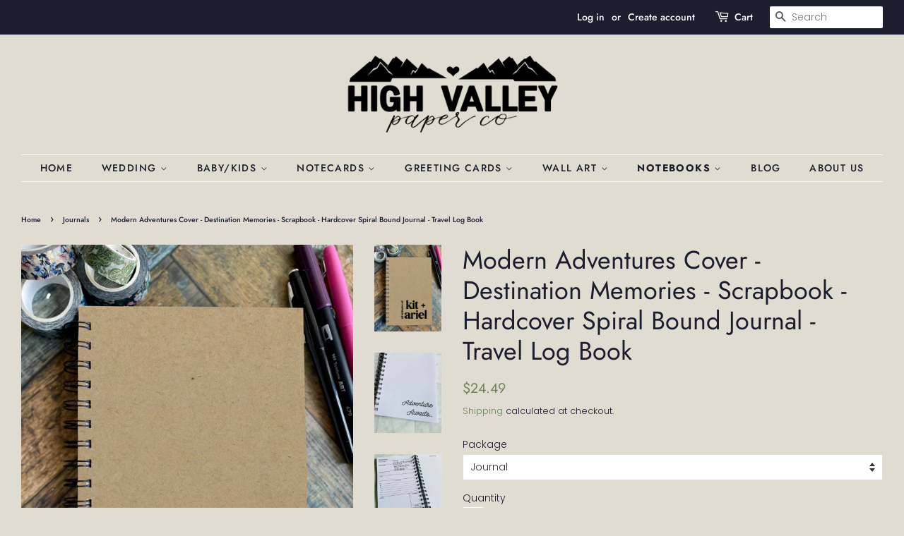

--- FILE ---
content_type: text/javascript; charset=utf-8
request_url: https://www.highvalleypaperco.com/products/copy-of-abstract-nature-adventure-cover-destination-memories-scrapbook-hardcover-spiral-bound-journal-travel-log-book.js
body_size: 1655
content:
{"id":7668270629020,"title":"Modern Adventures Cover - Destination Memories - Scrapbook - Hardcover Spiral Bound Journal - Travel Log Book","handle":"copy-of-abstract-nature-adventure-cover-destination-memories-scrapbook-hardcover-spiral-bound-journal-travel-log-book","description":"\u003cp\u003e\u003cspan data-mce-fragment=\"1\"\u003eSome of your greatest memories are made during travel! Log your travel and memories in this journal. Perfect for adults and children!\u003c\/span\u003e\u003cbr data-mce-fragment=\"1\"\u003e\u003cbr data-mce-fragment=\"1\"\u003e\u003cspan data-mce-fragment=\"1\"\u003eThis hand-crafted hardcover journal is approximately 6\"x8.5\" and includes pre-printed travel log pages, printed on 28lb. (105gsm) white paper (60 travel logs). Please include name(s) for front cover.\u003c\/span\u003e\u003c\/p\u003e\n\u003cp\u003e-Starter Kit-\u003cbr\u003eIn addition to the personalized journal, it will include gel pens, highlighters, stickers, deco paper, washi tape, paperclips, tape roller, pencil pouch, etc.; totaling 50+ pieces! Please note: stationery items will come in various colors, style, and sizes, so each starter kit may not be the same. MAKES A PERFECT GIFT SET!\u003cbr data-mce-fragment=\"1\"\u003e\u003cbr data-mce-fragment=\"1\"\u003e\u003cspan data-mce-fragment=\"1\"\u003eThis product is friendly to pens, pencils, markers, stickers, washi tapes, and all other kinds of embellishments. You will receive a hard cover journal. Pens and other decorative elements are not included.\u003c\/span\u003e\u003c\/p\u003e","published_at":"2023-07-31T08:40:33-05:00","created_at":"2023-07-31T08:38:05-05:00","vendor":"High Valley Paper Co","type":"Journal","tags":["abstract","adventure","book","bucket list","couples","hard cover","hiking","log","memories","nature","scrapbook","spiral","travel","vacation"],"price":2449,"price_min":2449,"price_max":4449,"available":true,"price_varies":true,"compare_at_price":null,"compare_at_price_min":0,"compare_at_price_max":0,"compare_at_price_varies":false,"variants":[{"id":43740389343388,"title":"Journal","option1":"Journal","option2":null,"option3":null,"sku":"","requires_shipping":true,"taxable":true,"featured_image":null,"available":true,"name":"Modern Adventures Cover - Destination Memories - Scrapbook - Hardcover Spiral Bound Journal - Travel Log Book - Journal","public_title":"Journal","options":["Journal"],"price":2449,"weight":340,"compare_at_price":null,"inventory_management":null,"barcode":"","requires_selling_plan":false,"selling_plan_allocations":[]},{"id":43740389376156,"title":"Journal + Starter Kit","option1":"Journal + Starter Kit","option2":null,"option3":null,"sku":"","requires_shipping":true,"taxable":true,"featured_image":null,"available":true,"name":"Modern Adventures Cover - Destination Memories - Scrapbook - Hardcover Spiral Bound Journal - Travel Log Book - Journal + Starter Kit","public_title":"Journal + Starter Kit","options":["Journal + Starter Kit"],"price":4449,"weight":340,"compare_at_price":null,"inventory_management":null,"barcode":"","requires_selling_plan":false,"selling_plan_allocations":[]}],"images":["\/\/cdn.shopify.com\/s\/files\/1\/0258\/6188\/1927\/files\/modernadventurestravel2.jpg?v=1690810769","\/\/cdn.shopify.com\/s\/files\/1\/0258\/6188\/1927\/files\/IMG_1362-1_69a4a217-2b35-42f9-9df5-935aa57248ce.jpg?v=1690810769","\/\/cdn.shopify.com\/s\/files\/1\/0258\/6188\/1927\/files\/IMG_1363_cf3777db-b44d-4ac1-8239-2fa387837543.jpg?v=1690810769","\/\/cdn.shopify.com\/s\/files\/1\/0258\/6188\/1927\/files\/IMG_1364_68037ed5-4be0-4750-af22-a44fa8d07c1d.jpg?v=1690810769","\/\/cdn.shopify.com\/s\/files\/1\/0258\/6188\/1927\/files\/IMG_1365-1_04d9202d-5aa2-450b-8704-a1d025dedccb.jpg?v=1690810769","\/\/cdn.shopify.com\/s\/files\/1\/0258\/6188\/1927\/files\/modernadventurestravel3.jpg?v=1690810769"],"featured_image":"\/\/cdn.shopify.com\/s\/files\/1\/0258\/6188\/1927\/files\/modernadventurestravel2.jpg?v=1690810769","options":[{"name":"Package","position":1,"values":["Journal","Journal + Starter Kit"]}],"url":"\/products\/copy-of-abstract-nature-adventure-cover-destination-memories-scrapbook-hardcover-spiral-bound-journal-travel-log-book","media":[{"alt":null,"id":28703719162012,"position":1,"preview_image":{"aspect_ratio":0.773,"height":1650,"width":1275,"src":"https:\/\/cdn.shopify.com\/s\/files\/1\/0258\/6188\/1927\/files\/modernadventurestravel2.jpg?v=1690810769"},"aspect_ratio":0.773,"height":1650,"media_type":"image","src":"https:\/\/cdn.shopify.com\/s\/files\/1\/0258\/6188\/1927\/files\/modernadventurestravel2.jpg?v=1690810769","width":1275},{"alt":null,"id":28703717327004,"position":2,"preview_image":{"aspect_ratio":0.832,"height":2523,"width":2100,"src":"https:\/\/cdn.shopify.com\/s\/files\/1\/0258\/6188\/1927\/files\/IMG_1362-1_69a4a217-2b35-42f9-9df5-935aa57248ce.jpg?v=1690810769"},"aspect_ratio":0.832,"height":2523,"media_type":"image","src":"https:\/\/cdn.shopify.com\/s\/files\/1\/0258\/6188\/1927\/files\/IMG_1362-1_69a4a217-2b35-42f9-9df5-935aa57248ce.jpg?v=1690810769","width":2100},{"alt":null,"id":28703717392540,"position":3,"preview_image":{"aspect_ratio":1.0,"height":3024,"width":3024,"src":"https:\/\/cdn.shopify.com\/s\/files\/1\/0258\/6188\/1927\/files\/IMG_1363_cf3777db-b44d-4ac1-8239-2fa387837543.jpg?v=1690810769"},"aspect_ratio":1.0,"height":3024,"media_type":"image","src":"https:\/\/cdn.shopify.com\/s\/files\/1\/0258\/6188\/1927\/files\/IMG_1363_cf3777db-b44d-4ac1-8239-2fa387837543.jpg?v=1690810769","width":3024},{"alt":null,"id":28703717425308,"position":4,"preview_image":{"aspect_ratio":1.0,"height":3024,"width":3024,"src":"https:\/\/cdn.shopify.com\/s\/files\/1\/0258\/6188\/1927\/files\/IMG_1364_68037ed5-4be0-4750-af22-a44fa8d07c1d.jpg?v=1690810769"},"aspect_ratio":1.0,"height":3024,"media_type":"image","src":"https:\/\/cdn.shopify.com\/s\/files\/1\/0258\/6188\/1927\/files\/IMG_1364_68037ed5-4be0-4750-af22-a44fa8d07c1d.jpg?v=1690810769","width":3024},{"alt":null,"id":28703717490844,"position":5,"preview_image":{"aspect_ratio":0.928,"height":2663,"width":2471,"src":"https:\/\/cdn.shopify.com\/s\/files\/1\/0258\/6188\/1927\/files\/IMG_1365-1_04d9202d-5aa2-450b-8704-a1d025dedccb.jpg?v=1690810769"},"aspect_ratio":0.928,"height":2663,"media_type":"image","src":"https:\/\/cdn.shopify.com\/s\/files\/1\/0258\/6188\/1927\/files\/IMG_1365-1_04d9202d-5aa2-450b-8704-a1d025dedccb.jpg?v=1690810769","width":2471},{"alt":null,"id":28703719293084,"position":6,"preview_image":{"aspect_ratio":0.773,"height":1650,"width":1275,"src":"https:\/\/cdn.shopify.com\/s\/files\/1\/0258\/6188\/1927\/files\/modernadventurestravel3.jpg?v=1690810769"},"aspect_ratio":0.773,"height":1650,"media_type":"image","src":"https:\/\/cdn.shopify.com\/s\/files\/1\/0258\/6188\/1927\/files\/modernadventurestravel3.jpg?v=1690810769","width":1275}],"requires_selling_plan":false,"selling_plan_groups":[]}